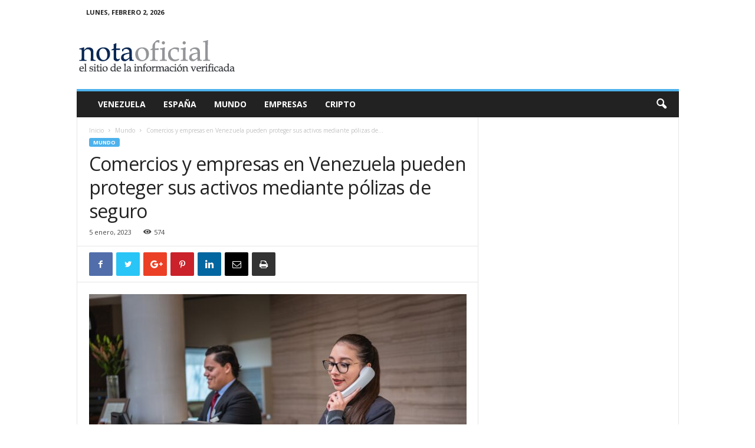

--- FILE ---
content_type: text/html; charset=UTF-8
request_url: https://www.notaoficial.com/s/2023/01/05/comercios-y-empresas-en-venezuela-pueden-proteger-sus-activos-mediante-polizas-de-seguro/
body_size: 15329
content:
<!doctype html >
<!--[if IE 8]>    <html class="ie8" lang="es"> <![endif]-->
<!--[if IE 9]>    <html class="ie9" lang="es"> <![endif]-->
<!--[if gt IE 8]><!--> <html lang="es"> <!--<![endif]-->
<head>
    <title>Raed Abib Habib - Comercios pueden proteger activos con pólizas</title>
    <meta charset="UTF-8" />
    <meta name="viewport" content="width=device-width, initial-scale=1.0">
    <link rel="pingback" href="https://www.notaoficial.com/s/xmlrpc.php" />
    <meta name='robots' content='index, follow, max-image-preview:large, max-snippet:-1, max-video-preview:-1' />
<meta property="og:image" content="https://www.notaoficial.com/s/wp-content/uploads/2023/01/segurosvenezuela-polizas-polizaempresa-sectorhotelero-hotelesvenezuela-hotels-empresasimportadoras.jpg" /><link rel="icon" type="image/png" href="https://www.notaoficial.com/s/wp-content/uploads/2018/07/icon152.png"><link rel="apple-touch-icon-precomposed" sizes="76x76" href="https://www.notaoficial.com/s/wp-content/uploads/2018/07/icon76.png"/><link rel="apple-touch-icon-precomposed" sizes="120x120" href="https://www.notaoficial.com/s/wp-content/uploads/2018/07/icon120.png"/><link rel="apple-touch-icon-precomposed" sizes="152x152" href="https://www.notaoficial.com/s/wp-content/uploads/2018/07/icon152.png"/><link rel="apple-touch-icon-precomposed" sizes="114x114" href="https://www.notaoficial.com/s/wp-content/uploads/2018/07/icon114.png"/><link rel="apple-touch-icon-precomposed" sizes="144x144" href="https://www.notaoficial.com/s/wp-content/uploads/2018/07/icon144.png"/>
	<!-- This site is optimized with the Yoast SEO plugin v20.12 - https://yoast.com/wordpress/plugins/seo/ -->
	<meta name="description" content="Raed Abib Habib - Los riegos más comunes que se presentan en industrias, empresas y comercios pueden ser cubiertos a través de opciones" />
	<link rel="canonical" href="https://www.notaoficial.com/s/2023/01/05/comercios-y-empresas-en-venezuela-pueden-proteger-sus-activos-mediante-polizas-de-seguro/" />
	<meta property="og:locale" content="es_ES" />
	<meta property="og:type" content="article" />
	<meta property="og:title" content="Raed Abib Habib - Comercios pueden proteger activos con pólizas" />
	<meta property="og:description" content="Raed Abib Habib - Los riegos más comunes que se presentan en industrias, empresas y comercios pueden ser cubiertos a través de opciones" />
	<meta property="og:url" content="https://www.notaoficial.com/s/2023/01/05/comercios-y-empresas-en-venezuela-pueden-proteger-sus-activos-mediante-polizas-de-seguro/" />
	<meta property="og:site_name" content="Nota Oficial" />
	<meta property="article:published_time" content="2023-01-06T02:56:49+00:00" />
	<meta property="og:image" content="https://www.notaoficial.com/s/wp-content/uploads/2023/01/segurosvenezuela-polizas-polizaempresa-sectorhotelero-hotelesvenezuela-hotels-empresasimportadoras.jpg" />
	<meta property="og:image:width" content="1280" />
	<meta property="og:image:height" content="854" />
	<meta property="og:image:type" content="image/jpeg" />
	<meta name="author" content="K" />
	<meta name="twitter:card" content="summary_large_image" />
	<meta name="twitter:label1" content="Escrito por" />
	<meta name="twitter:data1" content="K" />
	<meta name="twitter:label2" content="Tiempo de lectura" />
	<meta name="twitter:data2" content="3 minutos" />
	<script type="application/ld+json" class="yoast-schema-graph">{"@context":"https://schema.org","@graph":[{"@type":"WebPage","@id":"https://www.notaoficial.com/s/2023/01/05/comercios-y-empresas-en-venezuela-pueden-proteger-sus-activos-mediante-polizas-de-seguro/","url":"https://www.notaoficial.com/s/2023/01/05/comercios-y-empresas-en-venezuela-pueden-proteger-sus-activos-mediante-polizas-de-seguro/","name":"Raed Abib Habib - Comercios pueden proteger activos con pólizas","isPartOf":{"@id":"https://www.notaoficial.com/s/#website"},"primaryImageOfPage":{"@id":"https://www.notaoficial.com/s/2023/01/05/comercios-y-empresas-en-venezuela-pueden-proteger-sus-activos-mediante-polizas-de-seguro/#primaryimage"},"image":{"@id":"https://www.notaoficial.com/s/2023/01/05/comercios-y-empresas-en-venezuela-pueden-proteger-sus-activos-mediante-polizas-de-seguro/#primaryimage"},"thumbnailUrl":"https://www.notaoficial.com/s/wp-content/uploads/2023/01/segurosvenezuela-polizas-polizaempresa-sectorhotelero-hotelesvenezuela-hotels-empresasimportadoras.jpg","datePublished":"2023-01-06T02:56:49+00:00","dateModified":"2023-01-06T02:56:49+00:00","author":{"@id":"https://www.notaoficial.com/s/#/schema/person/50219970a24b3d559e23a169c57d3f79"},"description":"Raed Abib Habib - Los riegos más comunes que se presentan en industrias, empresas y comercios pueden ser cubiertos a través de opciones","breadcrumb":{"@id":"https://www.notaoficial.com/s/2023/01/05/comercios-y-empresas-en-venezuela-pueden-proteger-sus-activos-mediante-polizas-de-seguro/#breadcrumb"},"inLanguage":"es","potentialAction":[{"@type":"ReadAction","target":["https://www.notaoficial.com/s/2023/01/05/comercios-y-empresas-en-venezuela-pueden-proteger-sus-activos-mediante-polizas-de-seguro/"]}]},{"@type":"ImageObject","inLanguage":"es","@id":"https://www.notaoficial.com/s/2023/01/05/comercios-y-empresas-en-venezuela-pueden-proteger-sus-activos-mediante-polizas-de-seguro/#primaryimage","url":"https://www.notaoficial.com/s/wp-content/uploads/2023/01/segurosvenezuela-polizas-polizaempresa-sectorhotelero-hotelesvenezuela-hotels-empresasimportadoras.jpg","contentUrl":"https://www.notaoficial.com/s/wp-content/uploads/2023/01/segurosvenezuela-polizas-polizaempresa-sectorhotelero-hotelesvenezuela-hotels-empresasimportadoras.jpg","width":1280,"height":854,"caption":"Raed Abib Habib"},{"@type":"BreadcrumbList","@id":"https://www.notaoficial.com/s/2023/01/05/comercios-y-empresas-en-venezuela-pueden-proteger-sus-activos-mediante-polizas-de-seguro/#breadcrumb","itemListElement":[{"@type":"ListItem","position":1,"name":"Portada","item":"https://www.notaoficial.com/s/"},{"@type":"ListItem","position":2,"name":"Comercios y empresas en Venezuela pueden proteger sus activos mediante pólizas de seguro"}]},{"@type":"WebSite","@id":"https://www.notaoficial.com/s/#website","url":"https://www.notaoficial.com/s/","name":"Nota Oficial","description":"El sitio de la información verificada","potentialAction":[{"@type":"SearchAction","target":{"@type":"EntryPoint","urlTemplate":"https://www.notaoficial.com/s/?s={search_term_string}"},"query-input":"required name=search_term_string"}],"inLanguage":"es"},{"@type":"Person","@id":"https://www.notaoficial.com/s/#/schema/person/50219970a24b3d559e23a169c57d3f79","name":"K","image":{"@type":"ImageObject","inLanguage":"es","@id":"https://www.notaoficial.com/s/#/schema/person/image/","url":"https://secure.gravatar.com/avatar/af22b4d41638202ad417ab046951df55?s=96&d=mm&r=g","contentUrl":"https://secure.gravatar.com/avatar/af22b4d41638202ad417ab046951df55?s=96&d=mm&r=g","caption":"K"},"url":"https://www.notaoficial.com/s/author/kalina/"}]}</script>
	<!-- / Yoast SEO plugin. -->


<link rel="amphtml" href="https://www.notaoficial.com/s/2023/01/05/comercios-y-empresas-en-venezuela-pueden-proteger-sus-activos-mediante-polizas-de-seguro/amp/" /><meta name="generator" content="AMP for WP 1.0.87"/><link rel='dns-prefetch' href='//www.googletagmanager.com' />
<link rel='dns-prefetch' href='//fonts.googleapis.com' />
<link rel="alternate" type="application/rss+xml" title="Nota Oficial &raquo; Feed" href="https://www.notaoficial.com/s/feed/" />
<link rel="alternate" type="application/rss+xml" title="Nota Oficial &raquo; Feed de los comentarios" href="https://www.notaoficial.com/s/comments/feed/" />
<link rel="alternate" type="application/rss+xml" title="Nota Oficial &raquo; Comentario Comercios y empresas en Venezuela pueden proteger sus activos mediante pólizas de seguro del feed" href="https://www.notaoficial.com/s/2023/01/05/comercios-y-empresas-en-venezuela-pueden-proteger-sus-activos-mediante-polizas-de-seguro/feed/" />
<script type="text/javascript">
window._wpemojiSettings = {"baseUrl":"https:\/\/s.w.org\/images\/core\/emoji\/14.0.0\/72x72\/","ext":".png","svgUrl":"https:\/\/s.w.org\/images\/core\/emoji\/14.0.0\/svg\/","svgExt":".svg","source":{"concatemoji":"https:\/\/www.notaoficial.com\/s\/wp-includes\/js\/wp-emoji-release.min.js?ver=6.2.8"}};
/*! This file is auto-generated */
!function(e,a,t){var n,r,o,i=a.createElement("canvas"),p=i.getContext&&i.getContext("2d");function s(e,t){p.clearRect(0,0,i.width,i.height),p.fillText(e,0,0);e=i.toDataURL();return p.clearRect(0,0,i.width,i.height),p.fillText(t,0,0),e===i.toDataURL()}function c(e){var t=a.createElement("script");t.src=e,t.defer=t.type="text/javascript",a.getElementsByTagName("head")[0].appendChild(t)}for(o=Array("flag","emoji"),t.supports={everything:!0,everythingExceptFlag:!0},r=0;r<o.length;r++)t.supports[o[r]]=function(e){if(p&&p.fillText)switch(p.textBaseline="top",p.font="600 32px Arial",e){case"flag":return s("\ud83c\udff3\ufe0f\u200d\u26a7\ufe0f","\ud83c\udff3\ufe0f\u200b\u26a7\ufe0f")?!1:!s("\ud83c\uddfa\ud83c\uddf3","\ud83c\uddfa\u200b\ud83c\uddf3")&&!s("\ud83c\udff4\udb40\udc67\udb40\udc62\udb40\udc65\udb40\udc6e\udb40\udc67\udb40\udc7f","\ud83c\udff4\u200b\udb40\udc67\u200b\udb40\udc62\u200b\udb40\udc65\u200b\udb40\udc6e\u200b\udb40\udc67\u200b\udb40\udc7f");case"emoji":return!s("\ud83e\udef1\ud83c\udffb\u200d\ud83e\udef2\ud83c\udfff","\ud83e\udef1\ud83c\udffb\u200b\ud83e\udef2\ud83c\udfff")}return!1}(o[r]),t.supports.everything=t.supports.everything&&t.supports[o[r]],"flag"!==o[r]&&(t.supports.everythingExceptFlag=t.supports.everythingExceptFlag&&t.supports[o[r]]);t.supports.everythingExceptFlag=t.supports.everythingExceptFlag&&!t.supports.flag,t.DOMReady=!1,t.readyCallback=function(){t.DOMReady=!0},t.supports.everything||(n=function(){t.readyCallback()},a.addEventListener?(a.addEventListener("DOMContentLoaded",n,!1),e.addEventListener("load",n,!1)):(e.attachEvent("onload",n),a.attachEvent("onreadystatechange",function(){"complete"===a.readyState&&t.readyCallback()})),(e=t.source||{}).concatemoji?c(e.concatemoji):e.wpemoji&&e.twemoji&&(c(e.twemoji),c(e.wpemoji)))}(window,document,window._wpemojiSettings);
</script>
<style type="text/css">
img.wp-smiley,
img.emoji {
	display: inline !important;
	border: none !important;
	box-shadow: none !important;
	height: 1em !important;
	width: 1em !important;
	margin: 0 0.07em !important;
	vertical-align: -0.1em !important;
	background: none !important;
	padding: 0 !important;
}
</style>
	<link rel='stylesheet' id='rs-plugin-settings-css' href='https://www.notaoficial.com/s/wp-content/plugins/revslider/public/assets/css/settings.css?ver=5.4.7.3' type='text/css' media='all' />
<style id='rs-plugin-settings-inline-css' type='text/css'>
#rs-demo-id {}
</style>
<link rel='stylesheet' id='w8_shortcode_styles-css' href='https://www.notaoficial.com/s/wp-content/plugins/w8-shortcodes/includes/css/w8_shortcodes_styles.css?ver=6.2.8' type='text/css' media='all' />
<link rel='stylesheet' id='wpt-twitter-feed-css' href='https://www.notaoficial.com/s/wp-content/plugins/wp-to-twitter/css/twitter-feed.css?ver=6.2.8' type='text/css' media='all' />
<link rel='stylesheet' id='google-fonts-style-css' href='https://fonts.googleapis.com/css?family=Open+Sans%3A300%2C400%2C600%2C700%7CRoboto+Condensed%3A300%2C300italic%2C400%2C400italic%2C700%2C700italic&#038;ver=4.4' type='text/css' media='all' />
<link rel='stylesheet' id='td-theme-css' href='https://www.notaoficial.com/s/wp-content/themes/Newsmag/style.css?ver=4.4' type='text/css' media='all' />
<script type='text/javascript' src='https://www.notaoficial.com/s/wp-includes/js/jquery/jquery.min.js?ver=3.6.4' id='jquery-core-js'></script>
<script type='text/javascript' src='https://www.notaoficial.com/s/wp-includes/js/jquery/jquery-migrate.min.js?ver=3.4.0' id='jquery-migrate-js'></script>
<script type='text/javascript' src='https://www.notaoficial.com/s/wp-content/plugins/revslider/public/assets/js/jquery.themepunch.tools.min.js?ver=5.4.7.3' id='tp-tools-js'></script>
<script type='text/javascript' src='https://www.notaoficial.com/s/wp-content/plugins/revslider/public/assets/js/jquery.themepunch.revolution.min.js?ver=5.4.7.3' id='revmin-js'></script>

<!-- Fragmento de código de Google Analytics añadido por Site Kit -->
<script type='text/javascript' src='https://www.googletagmanager.com/gtag/js?id=GT-TWD784J' id='google_gtagjs-js' async></script>
<script type='text/javascript' id='google_gtagjs-js-after'>
window.dataLayer = window.dataLayer || [];function gtag(){dataLayer.push(arguments);}
gtag('set', 'linker', {"domains":["www.notaoficial.com"]} );
gtag("js", new Date());
gtag("set", "developer_id.dZTNiMT", true);
gtag("config", "GT-TWD784J");
</script>

<!-- Final del fragmento de código de Google Analytics añadido por Site Kit -->
<link rel="https://api.w.org/" href="https://www.notaoficial.com/s/wp-json/" /><link rel="alternate" type="application/json" href="https://www.notaoficial.com/s/wp-json/wp/v2/posts/14648" /><link rel="EditURI" type="application/rsd+xml" title="RSD" href="https://www.notaoficial.com/s/xmlrpc.php?rsd" />
<link rel="wlwmanifest" type="application/wlwmanifest+xml" href="https://www.notaoficial.com/s/wp-includes/wlwmanifest.xml" />
<meta name="generator" content="WordPress 6.2.8" />
<link rel='shortlink' href='https://www.notaoficial.com/s/?p=14648' />
<link rel="alternate" type="application/json+oembed" href="https://www.notaoficial.com/s/wp-json/oembed/1.0/embed?url=https%3A%2F%2Fwww.notaoficial.com%2Fs%2F2023%2F01%2F05%2Fcomercios-y-empresas-en-venezuela-pueden-proteger-sus-activos-mediante-polizas-de-seguro%2F" />
<link rel="alternate" type="text/xml+oembed" href="https://www.notaoficial.com/s/wp-json/oembed/1.0/embed?url=https%3A%2F%2Fwww.notaoficial.com%2Fs%2F2023%2F01%2F05%2Fcomercios-y-empresas-en-venezuela-pueden-proteger-sus-activos-mediante-polizas-de-seguro%2F&#038;format=xml" />
<meta name="generator" content="Site Kit by Google 1.104.0" /><!--[if lt IE 9]><script src="https://cdnjs.cloudflare.com/ajax/libs/html5shiv/3.7.3/html5shiv.js"></script><![endif]-->
    <meta name="google-site-verification" content="EwwZdIgdkeebMN9rnF0N2xtvUauhNkgELYE3fdvF4I0"><meta name="generator" content="Powered by Slider Revolution 5.4.7.3 - responsive, Mobile-Friendly Slider Plugin for WordPress with comfortable drag and drop interface." />

<!-- JS generated by theme -->

<script>
    
    

	    var tdBlocksArray = []; //here we store all the items for the current page

	    //td_block class - each ajax block uses a object of this class for requests
	    function tdBlock() {
		    this.id = '';
		    this.block_type = 1; //block type id (1-234 etc)
		    this.atts = '';
		    this.td_column_number = '';
		    this.td_current_page = 1; //
		    this.post_count = 0; //from wp
		    this.found_posts = 0; //from wp
		    this.max_num_pages = 0; //from wp
		    this.td_filter_value = ''; //current live filter value
		    this.is_ajax_running = false;
		    this.td_user_action = ''; // load more or infinite loader (used by the animation)
		    this.header_color = '';
		    this.ajax_pagination_infinite_stop = ''; //show load more at page x
	    }


        // td_js_generator - mini detector
        (function(){
            var htmlTag = document.getElementsByTagName("html")[0];

	        if ( navigator.userAgent.indexOf("MSIE 10.0") > -1 ) {
                htmlTag.className += ' ie10';
            }

            if ( !!navigator.userAgent.match(/Trident.*rv\:11\./) ) {
                htmlTag.className += ' ie11';
            }

	        if ( navigator.userAgent.indexOf("Edge") > -1 ) {
                htmlTag.className += ' ieEdge';
            }

            if ( /(iPad|iPhone|iPod)/g.test(navigator.userAgent) ) {
                htmlTag.className += ' td-md-is-ios';
            }

            var user_agent = navigator.userAgent.toLowerCase();
            if ( user_agent.indexOf("android") > -1 ) {
                htmlTag.className += ' td-md-is-android';
            }

            if ( -1 !== navigator.userAgent.indexOf('Mac OS X')  ) {
                htmlTag.className += ' td-md-is-os-x';
            }

            if ( /chrom(e|ium)/.test(navigator.userAgent.toLowerCase()) ) {
               htmlTag.className += ' td-md-is-chrome';
            }

            if ( -1 !== navigator.userAgent.indexOf('Firefox') ) {
                htmlTag.className += ' td-md-is-firefox';
            }

            if ( -1 !== navigator.userAgent.indexOf('Safari') && -1 === navigator.userAgent.indexOf('Chrome') ) {
                htmlTag.className += ' td-md-is-safari';
            }

            if( -1 !== navigator.userAgent.indexOf('IEMobile') ){
                htmlTag.className += ' td-md-is-iemobile';
            }

        })();




        var tdLocalCache = {};

        ( function () {
            "use strict";

            tdLocalCache = {
                data: {},
                remove: function (resource_id) {
                    delete tdLocalCache.data[resource_id];
                },
                exist: function (resource_id) {
                    return tdLocalCache.data.hasOwnProperty(resource_id) && tdLocalCache.data[resource_id] !== null;
                },
                get: function (resource_id) {
                    return tdLocalCache.data[resource_id];
                },
                set: function (resource_id, cachedData) {
                    tdLocalCache.remove(resource_id);
                    tdLocalCache.data[resource_id] = cachedData;
                }
            };
        })();

    
    
var td_viewport_interval_list=[{"limitBottom":767,"sidebarWidth":251},{"limitBottom":1023,"sidebarWidth":339}];
var td_animation_stack_effect="type0";
var tds_animation_stack=true;
var td_animation_stack_specific_selectors=".entry-thumb, img";
var td_animation_stack_general_selectors=".td-animation-stack img, .post img";
var td_ajax_url="https:\/\/www.notaoficial.com\/s\/wp-admin\/admin-ajax.php?td_theme_name=Newsmag&v=4.4";
var td_get_template_directory_uri="https:\/\/www.notaoficial.com\/s\/wp-content\/themes\/Newsmag";
var tds_snap_menu="";
var tds_logo_on_sticky="";
var tds_header_style="";
var td_please_wait="Por favor espera...";
var td_email_user_pass_incorrect="Usuario o contrase\u00f1a incorrecta!";
var td_email_user_incorrect="Correo electr\u00f3nico o nombre de usuario incorrecto!";
var td_email_incorrect="Correo electr\u00f3nico incorrecto!";
var tds_more_articles_on_post_enable="";
var tds_more_articles_on_post_time_to_wait="";
var tds_more_articles_on_post_pages_distance_from_top=0;
var tds_theme_color_site_wide="#4db2ec";
var tds_smart_sidebar="";
var tdThemeName="Newsmag";
var td_magnific_popup_translation_tPrev="Anterior (tecla de flecha izquierda)";
var td_magnific_popup_translation_tNext="Siguiente (tecla de flecha derecha)";
var td_magnific_popup_translation_tCounter="%curr% de %total%";
var td_magnific_popup_translation_ajax_tError="El contenido de %url% no pudo cargarse.";
var td_magnific_popup_translation_image_tError="La imagen #%curr% no pudo cargarse.";
var tdDateNamesI18n={"month_names":["enero","febrero","marzo","abril","mayo","junio","julio","agosto","septiembre","octubre","noviembre","diciembre"],"month_names_short":["Ene","Feb","Mar","Abr","May","Jun","Jul","Ago","Sep","Oct","Nov","Dic"],"day_names":["domingo","lunes","martes","mi\u00e9rcoles","jueves","viernes","s\u00e1bado"],"day_names_short":["Dom","Lun","Mar","Mi\u00e9","Jue","Vie","S\u00e1b"]};
var td_ad_background_click_link="";
var td_ad_background_click_target="";
</script>

<!-- Global site tag (gtag.js) - Google Analytics -->
<script async src="https://www.googletagmanager.com/gtag/js?id=UA-25676346-2"></script>
<script>
  window.dataLayer = window.dataLayer || [];
  function gtag(){dataLayer.push(arguments);}
  gtag('js', new Date());

  gtag('config', 'UA-25676346-2');
</script>
<script async src="https://pagead2.googlesyndication.com/pagead/js/adsbygoogle.js?client=ca-pub-4489099855718177"
     crossorigin="anonymous"></script><script type="application/ld+json">
                        {
                            "@context": "http://schema.org",
                            "@type": "BreadcrumbList",
                            "itemListElement": [{
                            "@type": "ListItem",
                            "position": 1,
                                "item": {
                                "@type": "WebSite",
                                "@id": "https://www.notaoficial.com/s/",
                                "name": "Inicio"                                               
                            }
                        },{
                            "@type": "ListItem",
                            "position": 2,
                                "item": {
                                "@type": "WebPage",
                                "@id": "https://www.notaoficial.com/s/category/mundo/",
                                "name": "Mundo"
                            }
                        },{
                            "@type": "ListItem",
                            "position": 3,
                                "item": {
                                "@type": "WebPage",
                                "@id": "https://www.notaoficial.com/s/2023/01/05/comercios-y-empresas-en-venezuela-pueden-proteger-sus-activos-mediante-polizas-de-seguro/",
                                "name": "Comercios y empresas en Venezuela pueden proteger sus activos mediante pólizas de..."                                
                            }
                        }    ]
                        }
                       </script><script type="text/javascript">function setREVStartSize(e){									
						try{ e.c=jQuery(e.c);var i=jQuery(window).width(),t=9999,r=0,n=0,l=0,f=0,s=0,h=0;
							if(e.responsiveLevels&&(jQuery.each(e.responsiveLevels,function(e,f){f>i&&(t=r=f,l=e),i>f&&f>r&&(r=f,n=e)}),t>r&&(l=n)),f=e.gridheight[l]||e.gridheight[0]||e.gridheight,s=e.gridwidth[l]||e.gridwidth[0]||e.gridwidth,h=i/s,h=h>1?1:h,f=Math.round(h*f),"fullscreen"==e.sliderLayout){var u=(e.c.width(),jQuery(window).height());if(void 0!=e.fullScreenOffsetContainer){var c=e.fullScreenOffsetContainer.split(",");if (c) jQuery.each(c,function(e,i){u=jQuery(i).length>0?u-jQuery(i).outerHeight(!0):u}),e.fullScreenOffset.split("%").length>1&&void 0!=e.fullScreenOffset&&e.fullScreenOffset.length>0?u-=jQuery(window).height()*parseInt(e.fullScreenOffset,0)/100:void 0!=e.fullScreenOffset&&e.fullScreenOffset.length>0&&(u-=parseInt(e.fullScreenOffset,0))}f=u}else void 0!=e.minHeight&&f<e.minHeight&&(f=e.minHeight);e.c.closest(".rev_slider_wrapper").css({height:f})					
						}catch(d){console.log("Failure at Presize of Slider:"+d)}						
					};</script>
</head>

<body data-rsssl=1 class="post-template-default single single-post postid-14648 single-format-standard comercios-y-empresas-en-venezuela-pueden-proteger-sus-activos-mediante-polizas-de-seguro global-block-template-1 td-animation-stack-type0 td-full-layout" itemscope="itemscope" itemtype="https://schema.org/WebPage">

        <div class="td-scroll-up"><i class="td-icon-menu-up"></i></div>

    <div class="td-menu-background"></div>
<div id="td-mobile-nav">
    <div class="td-mobile-container">
        <!-- mobile menu top section -->
        <div class="td-menu-socials-wrap">
            <!-- socials -->
            <div class="td-menu-socials">
                            </div>
            <!-- close button -->
            <div class="td-mobile-close">
                <a href="#"><i class="td-icon-close-mobile"></i></a>
            </div>
        </div>

        <!-- login section -->
        
        <!-- menu section -->
        <div class="td-mobile-content">
            <div class="menu-principal-container"><ul id="menu-principal" class="td-mobile-main-menu"><li id="menu-item-30" class="menu-item menu-item-type-taxonomy menu-item-object-category menu-item-first menu-item-30"><a href="https://www.notaoficial.com/s/category/venezuela/">Venezuela</a></li>
<li id="menu-item-9633" class="menu-item menu-item-type-taxonomy menu-item-object-category menu-item-9633"><a href="https://www.notaoficial.com/s/category/espana/">España</a></li>
<li id="menu-item-9635" class="menu-item menu-item-type-taxonomy menu-item-object-category current-post-ancestor current-menu-parent current-post-parent menu-item-9635"><a href="https://www.notaoficial.com/s/category/mundo/">Mundo</a></li>
<li id="menu-item-9636" class="menu-item menu-item-type-taxonomy menu-item-object-category menu-item-9636"><a href="https://www.notaoficial.com/s/category/venezuela/institucional/empresas/">Empresas</a></li>
<li id="menu-item-9634" class="menu-item menu-item-type-taxonomy menu-item-object-category menu-item-9634"><a href="https://www.notaoficial.com/s/category/cripto/">Cripto</a></li>
</ul></div>        </div>
    </div>

    <!-- register/login section -->
    </div>    <div class="td-search-background"></div>
<div class="td-search-wrap-mob">
	<div class="td-drop-down-search" aria-labelledby="td-header-search-button">
		<form method="get" class="td-search-form" action="https://www.notaoficial.com/s/">
			<!-- close button -->
			<div class="td-search-close">
				<a href="#"><i class="td-icon-close-mobile"></i></a>
			</div>
			<div role="search" class="td-search-input">
				<span>Buscar</span>
				<input id="td-header-search-mob" type="text" value="" name="s" autocomplete="off" />
			</div>
		</form>
		<div id="td-aj-search-mob"></div>
	</div>
</div>

    <div id="td-outer-wrap">
    
        <div class="td-outer-container">
        
            <!--
Header style 1
-->

<div class="td-header-container td-header-wrap td-header-style-1">
    <div class="td-header-row td-header-top-menu">
        
    <div class="td-top-bar-container top-bar-style-1">
        <div class="td-header-sp-top-menu">

            <div class="td_data_time">
            <div >

                lunes, febrero 2, 2026
            </div>
        </div>
    </div>            </div>

<!-- LOGIN MODAL -->
    </div>

    <div class="td-header-row td-header-header">
        <div class="td-header-sp-logo">
                        <a class="td-main-logo" href="https://www.notaoficial.com/s/">
                <img src="https://www.notaoficial.com/s/wp-content/uploads/2018/07/logo-1.png" alt="Nota Oficial" title="Nota Oficial"/>
                <span class="td-visual-hidden">Nota Oficial</span>
            </a>
                </div>
        <div class="td-header-sp-rec">
            
<div class="td-header-ad-wrap  td-ad">
    

</div>        </div>
    </div>

    <div class="td-header-menu-wrap">
        <div class="td-header-row td-header-border td-header-main-menu">
            <div id="td-header-menu" role="navigation">
    <div id="td-top-mobile-toggle"><a href="#"><i class="td-icon-font td-icon-mobile"></i></a></div>
    <div class="td-main-menu-logo td-logo-in-header">
        		<a class="td-mobile-logo td-sticky-disable" href="https://www.notaoficial.com/s/">
			<img src="https://www.notaoficial.com/s/wp-content/uploads/2018/07/logo-1.png" alt="Nota Oficial" title="Nota Oficial"/>
		</a>
				<a class="td-header-logo td-sticky-disable" href="https://www.notaoficial.com/s/">
			<img src="https://www.notaoficial.com/s/wp-content/uploads/2018/07/logo-1.png" alt="Nota Oficial" title="Nota Oficial"/>
		</a>
		    </div>
    <div class="menu-principal-container"><ul id="menu-principal-1" class="sf-menu"><li class="menu-item menu-item-type-taxonomy menu-item-object-category menu-item-first td-menu-item td-normal-menu menu-item-30"><a href="https://www.notaoficial.com/s/category/venezuela/">Venezuela</a></li>
<li class="menu-item menu-item-type-taxonomy menu-item-object-category td-menu-item td-normal-menu menu-item-9633"><a href="https://www.notaoficial.com/s/category/espana/">España</a></li>
<li class="menu-item menu-item-type-taxonomy menu-item-object-category current-post-ancestor current-menu-parent current-post-parent td-menu-item td-normal-menu menu-item-9635"><a href="https://www.notaoficial.com/s/category/mundo/">Mundo</a></li>
<li class="menu-item menu-item-type-taxonomy menu-item-object-category td-menu-item td-normal-menu menu-item-9636"><a href="https://www.notaoficial.com/s/category/venezuela/institucional/empresas/">Empresas</a></li>
<li class="menu-item menu-item-type-taxonomy menu-item-object-category td-menu-item td-normal-menu menu-item-9634"><a href="https://www.notaoficial.com/s/category/cripto/">Cripto</a></li>
</ul></div></div>

<div class="td-search-wrapper">
    <div id="td-top-search">
        <!-- Search -->
        <div class="header-search-wrap">
            <div class="dropdown header-search">
                <a id="td-header-search-button" href="#" role="button" class="dropdown-toggle " data-toggle="dropdown"><i class="td-icon-search"></i></a>
                <a id="td-header-search-button-mob" href="#" role="button" class="dropdown-toggle " data-toggle="dropdown"><i class="td-icon-search"></i></a>
            </div>
        </div>
    </div>
</div>

<div class="header-search-wrap">
	<div class="dropdown header-search">
		<div class="td-drop-down-search" aria-labelledby="td-header-search-button">
			<form method="get" class="td-search-form" action="https://www.notaoficial.com/s/">
				<div role="search" class="td-head-form-search-wrap">
					<input class="needsclick" id="td-header-search" type="text" value="" name="s" autocomplete="off" /><input class="wpb_button wpb_btn-inverse btn" type="submit" id="td-header-search-top" value="Buscar" />
				</div>
			</form>
			<div id="td-aj-search"></div>
		</div>
	</div>
</div>        </div>
    </div>
</div>
    <div class="td-container td-post-template-default">
        <div class="td-container-border">
            <div class="td-pb-row">
                                            <div class="td-pb-span8 td-main-content" role="main">
                                <div class="td-ss-main-content">
                                    

    <article id="post-14648" class="post-14648 post type-post status-publish format-standard has-post-thumbnail hentry category-mundo tag-raed-abib-habib tag-seguros-venezuela" itemscope itemtype="https://schema.org/Article">
        <div class="td-post-header td-pb-padding-side">
            <div class="entry-crumbs"><span><a title="" class="entry-crumb" href="https://www.notaoficial.com/s/">Inicio</a></span> <i class="td-icon-right td-bread-sep"></i> <span><a title="Ver todas las publicaciones en Mundo" class="entry-crumb" href="https://www.notaoficial.com/s/category/mundo/">Mundo</a></span> <i class="td-icon-right td-bread-sep td-bred-no-url-last"></i> <span class="td-bred-no-url-last">Comercios y empresas en Venezuela pueden proteger sus activos mediante pólizas de...</span></div>
            <ul class="td-category"><li class="entry-category"><a  href="https://www.notaoficial.com/s/category/mundo/">Mundo</a></li></ul>
            <header>
                <h1 class="entry-title">Comercios y empresas en Venezuela pueden proteger sus activos mediante pólizas de seguro</h1>

                

                <div class="meta-info">

                                        <span class="td-post-date td-post-date-no-dot"><time class="entry-date updated td-module-date" datetime="2023-01-05T22:56:49+00:00" >5 enero, 2023</time></span>                    <div class="td-post-views"><i class="td-icon-views"></i><span class="td-nr-views-14648">574</span></div>                                    </div>
            </header>


        </div>

        <div class="td-post-sharing-top td-pb-padding-side"><div id="td_uid_2_69808da2037b1" class="td-post-sharing td-ps-bg td-ps-notext td-post-sharing-style1 "><div class="td-post-sharing-visible"><a class="td-social-sharing-button td-social-sharing-button-js td-social-network td-social-facebook" href="https://www.facebook.com/sharer.php?u=https%3A%2F%2Fwww.notaoficial.com%2Fs%2F2023%2F01%2F05%2Fcomercios-y-empresas-en-venezuela-pueden-proteger-sus-activos-mediante-polizas-de-seguro%2F">
                                        <div class="td-social-but-icon"><i class="td-icon-facebook"></i></div>
                                        <div class="td-social-but-text">Facebook</div>
                                    </a><a class="td-social-sharing-button td-social-sharing-button-js td-social-network td-social-twitter" href="https://twitter.com/intent/tweet?text=Comercios+y+empresas+en+Venezuela+pueden+proteger+sus+activos+mediante+p%C3%B3lizas+de+seguro&url=https%3A%2F%2Fwww.notaoficial.com%2Fs%2F2023%2F01%2F05%2Fcomercios-y-empresas-en-venezuela-pueden-proteger-sus-activos-mediante-polizas-de-seguro%2F&via=notaoficialcom">
                                        <div class="td-social-but-icon"><i class="td-icon-twitter"></i></div>
                                        <div class="td-social-but-text">Twitter</div>
                                    </a><a class="td-social-sharing-button td-social-sharing-button-js td-social-network td-social-googleplus" href="https://plus.google.com/share?url=https://www.notaoficial.com/s/2023/01/05/comercios-y-empresas-en-venezuela-pueden-proteger-sus-activos-mediante-polizas-de-seguro/">
                                        <div class="td-social-but-icon"><i class="td-icon-googleplus"></i></div>
                                        <div class="td-social-but-text">Google+</div>
                                    </a><a class="td-social-sharing-button td-social-sharing-button-js td-social-network td-social-pinterest" href="https://pinterest.com/pin/create/button/?url=https://www.notaoficial.com/s/2023/01/05/comercios-y-empresas-en-venezuela-pueden-proteger-sus-activos-mediante-polizas-de-seguro/&amp;media=https://www.notaoficial.com/s/wp-content/uploads/2023/01/segurosvenezuela-polizas-polizaempresa-sectorhotelero-hotelesvenezuela-hotels-empresasimportadoras.jpg&description=Raed Abib Habib - Los riegos más comunes que se presentan en industrias, empresas y comercios pueden ser cubiertos a través de opciones">
                                        <div class="td-social-but-icon"><i class="td-icon-pinterest"></i></div>
                                        <div class="td-social-but-text">Pinterest</div>
                                    </a><a class="td-social-sharing-button td-social-sharing-button-js td-social-network td-social-whatsapp" href="whatsapp://send?text=Comercios y empresas en Venezuela pueden proteger sus activos mediante pólizas de seguro %0A%0A https://www.notaoficial.com/s/2023/01/05/comercios-y-empresas-en-venezuela-pueden-proteger-sus-activos-mediante-polizas-de-seguro/">
                                        <div class="td-social-but-icon"><i class="td-icon-whatsapp"></i></div>
                                        <div class="td-social-but-text">WhatsApp</div>
                                    </a><a class="td-social-sharing-button td-social-sharing-button-js td-social-network td-social-linkedin" href="https://www.linkedin.com/shareArticle?mini=true&url=https://www.notaoficial.com/s/2023/01/05/comercios-y-empresas-en-venezuela-pueden-proteger-sus-activos-mediante-polizas-de-seguro/&title=Comercios y empresas en Venezuela pueden proteger sus activos mediante pólizas de seguro">
                                        <div class="td-social-but-icon"><i class="td-icon-linkedin"></i></div>
                                        <div class="td-social-but-text">Linkedin</div>
                                    </a><a class="td-social-sharing-button td-social-sharing-button-js td-social-network td-social-mail" href="/cdn-cgi/l/email-protection#[base64]">
                                        <div class="td-social-but-icon"><i class="td-icon-mail"></i></div>
                                        <div class="td-social-but-text">Email</div>
                                    </a><a class="td-social-sharing-button td-social-sharing-button-js td-social-network td-social-print" href="#">
                                        <div class="td-social-but-icon"><i class="td-icon-print"></i></div>
                                        <div class="td-social-but-text">Print</div>
                                    </a></div><div class="td-social-sharing-hidden"><ul class="td-pulldown-filter-list"></ul><a class="td-social-sharing-button td-social-handler td-social-expand-tabs" href="#" data-block-uid="td_uid_2_69808da2037b1">
                                    <div class="td-social-but-icon"><i class="td-icon-plus td-social-expand-tabs-icon"></i></div>
                                </a></div></div></div>

        <div class="td-post-content td-pb-padding-side">

        <div class="td-post-featured-image"><a href="https://www.notaoficial.com/s/wp-content/uploads/2023/01/segurosvenezuela-polizas-polizaempresa-sectorhotelero-hotelesvenezuela-hotels-empresasimportadoras.jpg" data-caption=""><img width="640" height="427" class="entry-thumb td-modal-image" src="https://www.notaoficial.com/s/wp-content/uploads/2023/01/segurosvenezuela-polizas-polizaempresa-sectorhotelero-hotelesvenezuela-hotels-empresasimportadoras-640x427.jpg" srcset="https://www.notaoficial.com/s/wp-content/uploads/2023/01/segurosvenezuela-polizas-polizaempresa-sectorhotelero-hotelesvenezuela-hotels-empresasimportadoras-640x427.jpg 640w, https://www.notaoficial.com/s/wp-content/uploads/2023/01/segurosvenezuela-polizas-polizaempresa-sectorhotelero-hotelesvenezuela-hotels-empresasimportadoras-300x200.jpg 300w, https://www.notaoficial.com/s/wp-content/uploads/2023/01/segurosvenezuela-polizas-polizaempresa-sectorhotelero-hotelesvenezuela-hotels-empresasimportadoras-1024x683.jpg 1024w, https://www.notaoficial.com/s/wp-content/uploads/2023/01/segurosvenezuela-polizas-polizaempresa-sectorhotelero-hotelesvenezuela-hotels-empresasimportadoras-768x512.jpg 768w, https://www.notaoficial.com/s/wp-content/uploads/2023/01/segurosvenezuela-polizas-polizaempresa-sectorhotelero-hotelesvenezuela-hotels-empresasimportadoras-630x420.jpg 630w, https://www.notaoficial.com/s/wp-content/uploads/2023/01/segurosvenezuela-polizas-polizaempresa-sectorhotelero-hotelesvenezuela-hotels-empresasimportadoras-681x454.jpg 681w, https://www.notaoficial.com/s/wp-content/uploads/2023/01/segurosvenezuela-polizas-polizaempresa-sectorhotelero-hotelesvenezuela-hotels-empresasimportadoras-50x33.jpg 50w, https://www.notaoficial.com/s/wp-content/uploads/2023/01/segurosvenezuela-polizas-polizaempresa-sectorhotelero-hotelesvenezuela-hotels-empresasimportadoras.jpg 1280w" sizes="(max-width: 640px) 100vw, 640px" alt="Raed Abib Habib" title="Raed Abib Habib"/></a></div>
        <p>Por Raed Abib Habib</p>
<p>Desde grandes empresas de transformación de materia prima, industrias químicas, metalúrgicas, siderúrgicas y de alimentación, pasando por la industria hotelera, manufacturera, alimenticias, importadoras, exportadoras, centros comerciales, clínicas y hasta distribuidoras de mercancías en general y almacenadoras de inventario pueden proteger sus inversiones mediante la adquisición de pólizas de Todo Riesgo Industrial existentes en el país.</p>
<p>Al respecto el Gerente de <strong>Ramos Patrimoniales</strong> de <a href="http://www.segurosvenezuela.com" data-saferedirecturl="https://www.google.com/url?q=http://www.segurosvenezuela.com&amp;source=gmail&amp;ust=1673060086783000&amp;usg=AOvVaw2FNRlm8IMC7KZM5xLL676c">Seguros Venezuela</a>, David Carrero, explica que la póliza <strong>Todo Riesgo Industrial </strong>(TRI) de la compañía de la cual forma parte, sirve para amparar diversos riesgos de pérdida y/o daño físico o material, que puedan afectar la operatividad de unafábrica, industria o comercio. Además, en caso de que sea contratada y realizado un pago de prima adicional, la póliza puede contemplar la cobertura de <strong>Lucro Cesante</strong>, la cual ampara adicionalmente las pérdidas económicas (beneficio o utilidad esperada), por un riesgo cubierto en la póliza de TRI.</p>
<p>Carrero explica que la particularidad de esta póliza es que en un mismo producto se ofrecen las coberturas que se adaptan a las necesidades de cada cliente y se confecciona como un traje a la medida para las personas jurídicas que desarrollan actividades industriales o comerciales.</p>
<p>“Ante un evento imprevisto, repentino y por causas accidentales internas o externas, este seguro <strong>Todo Riesgo Industrial</strong> protege los bienes inmuebles (edificaciones, mejoras y bienhechurías), los muebles (incluidos maquinarias y equipos industriales), instalaciones, suministros, mobiliarios y hasta daños internos de equipos electrónicos fijoso rotura de maquinarias, con excepción de los riesgos excluidos en el condicionado de la póliza.</p>
<p><strong>Riesgos que cubre esta póliza</strong></p>
<p>Según explica el ejecutivo de Seguros Venezuela, se trata de un seguro integral que cubre las pérdidas y/o daños materiales que, por causa accidental, imprevistas, repentinas y no excluidas específicamente, sufran los bienes asegurados, mientras se encuentren en los predios descritos en el Cuadro Póliza Recibo y que sean a consecuencia de un <strong>incendio</strong>, <strong>robo</strong>, <strong>asalto</strong> y <strong>atraco,</strong> entre otros riesgos materializados.</p>
<p>“Cualquiera de esas causas de siniestro puede producir un fuerte impacto económico y emocional, además de la paralización y hasta el cierre definitivo de una empresa que no esté asegurada”, comenta Carrero, al tiempo que explica que la póliza <strong>Todo Riesgo Industrial </strong>garantiza la indemnización por las pérdidas o daños sufridos a los bienes asegurados, hasta por la suma asegurada indicada como límite en el cuadro-recibo de la póliza (suele ser de amplia asegurabilidad) y sujeto a los términos, condiciones y exclusiones contemplados en el contrato.</p>
<p><strong>Asesoría para optimizar recursos</strong></p>
<p>Según comenta el Gerente de <strong>Ramos Patrimoniales</strong>, Seguros Venezuela realiza un análisis de los riesgos específicos según la actividad del cliente para identificar las vulnerabilidades presentes y latentes de la empresa solicitante. Luego se propone la póliza <strong>Todo Riesgo Industrial</strong>con las coberturas que mejor se adaptan a las necesidades del cliente, con menor costo y condiciones ventajosas dado que se hace de manera global.</p>
<p>Si deseas más información sobre la póliza <strong>Todo Riesgo Industrial</strong>, contacta a tu Asesor de Seguros de confianza o llama al 0501-7846367, seleccionando luego el número 6 referente a información de <strong>Patrimoniales</strong> o escribe a <a href="/cdn-cgi/l/email-protection#fa99958e93809b999395949f89d48a9b8e8893979594939b969f89ba899f9d8f8895898c9f949f808f9f969bd4999597"><span class="__cf_email__" data-cfemail="0d6e627964776c6e646263687e237d6c797f64606263646c61687e4d7e686a787f627e7b686368777868616c236e6260">[email&#160;protected]</span></a> indicando tus datos de contacto telefónico, tipo de negocio y ubicación.</p>
<p>Por Raed Abib Habib</p>
        </div>


        <footer>
                        
            <div class="td-post-source-tags td-pb-padding-side">
                                <ul class="td-tags td-post-small-box clearfix"><li><span>Etiquetas</span></li><li><a href="https://www.notaoficial.com/s/tag/raed-abib-habib/">Raed Abib Habib</a></li><li><a href="https://www.notaoficial.com/s/tag/seguros-venezuela/">Seguros Venezuela</a></li></ul>            </div>

            <div class="td-post-sharing-bottom td-pb-padding-side"><div class="td-post-sharing-classic"><iframe frameBorder="0" src="https://www.facebook.com/plugins/like.php?href=https://www.notaoficial.com/s/2023/01/05/comercios-y-empresas-en-venezuela-pueden-proteger-sus-activos-mediante-polizas-de-seguro/&amp;layout=button_count&amp;show_faces=false&amp;width=105&amp;action=like&amp;colorscheme=light&amp;height=21" style="border:none; overflow:hidden; width:105px; height:21px; background-color:transparent;"></iframe></div><div id="td_uid_4_69808da204431" class="td-post-sharing td-ps-bg td-ps-notext td-post-sharing-style1 "><div class="td-post-sharing-visible"><a class="td-social-sharing-button td-social-sharing-button-js td-social-network td-social-facebook" href="https://www.facebook.com/sharer.php?u=https%3A%2F%2Fwww.notaoficial.com%2Fs%2F2023%2F01%2F05%2Fcomercios-y-empresas-en-venezuela-pueden-proteger-sus-activos-mediante-polizas-de-seguro%2F">
                                        <div class="td-social-but-icon"><i class="td-icon-facebook"></i></div>
                                        <div class="td-social-but-text">Facebook</div>
                                    </a><a class="td-social-sharing-button td-social-sharing-button-js td-social-network td-social-twitter" href="https://twitter.com/intent/tweet?text=Comercios+y+empresas+en+Venezuela+pueden+proteger+sus+activos+mediante+p%C3%B3lizas+de+seguro&url=https%3A%2F%2Fwww.notaoficial.com%2Fs%2F2023%2F01%2F05%2Fcomercios-y-empresas-en-venezuela-pueden-proteger-sus-activos-mediante-polizas-de-seguro%2F&via=notaoficialcom">
                                        <div class="td-social-but-icon"><i class="td-icon-twitter"></i></div>
                                        <div class="td-social-but-text">Twitter</div>
                                    </a><a class="td-social-sharing-button td-social-sharing-button-js td-social-network td-social-googleplus" href="https://plus.google.com/share?url=https://www.notaoficial.com/s/2023/01/05/comercios-y-empresas-en-venezuela-pueden-proteger-sus-activos-mediante-polizas-de-seguro/">
                                        <div class="td-social-but-icon"><i class="td-icon-googleplus"></i></div>
                                        <div class="td-social-but-text">Google+</div>
                                    </a><a class="td-social-sharing-button td-social-sharing-button-js td-social-network td-social-pinterest" href="https://pinterest.com/pin/create/button/?url=https://www.notaoficial.com/s/2023/01/05/comercios-y-empresas-en-venezuela-pueden-proteger-sus-activos-mediante-polizas-de-seguro/&amp;media=https://www.notaoficial.com/s/wp-content/uploads/2023/01/segurosvenezuela-polizas-polizaempresa-sectorhotelero-hotelesvenezuela-hotels-empresasimportadoras.jpg&description=Raed Abib Habib - Los riegos más comunes que se presentan en industrias, empresas y comercios pueden ser cubiertos a través de opciones">
                                        <div class="td-social-but-icon"><i class="td-icon-pinterest"></i></div>
                                        <div class="td-social-but-text">Pinterest</div>
                                    </a><a class="td-social-sharing-button td-social-sharing-button-js td-social-network td-social-whatsapp" href="whatsapp://send?text=Comercios y empresas en Venezuela pueden proteger sus activos mediante pólizas de seguro %0A%0A https://www.notaoficial.com/s/2023/01/05/comercios-y-empresas-en-venezuela-pueden-proteger-sus-activos-mediante-polizas-de-seguro/">
                                        <div class="td-social-but-icon"><i class="td-icon-whatsapp"></i></div>
                                        <div class="td-social-but-text">WhatsApp</div>
                                    </a><a class="td-social-sharing-button td-social-sharing-button-js td-social-network td-social-linkedin" href="https://www.linkedin.com/shareArticle?mini=true&url=https://www.notaoficial.com/s/2023/01/05/comercios-y-empresas-en-venezuela-pueden-proteger-sus-activos-mediante-polizas-de-seguro/&title=Comercios y empresas en Venezuela pueden proteger sus activos mediante pólizas de seguro">
                                        <div class="td-social-but-icon"><i class="td-icon-linkedin"></i></div>
                                        <div class="td-social-but-text">Linkedin</div>
                                    </a><a class="td-social-sharing-button td-social-sharing-button-js td-social-network td-social-mail" href="/cdn-cgi/l/email-protection#[base64]">
                                        <div class="td-social-but-icon"><i class="td-icon-mail"></i></div>
                                        <div class="td-social-but-text">Email</div>
                                    </a><a class="td-social-sharing-button td-social-sharing-button-js td-social-network td-social-print" href="#">
                                        <div class="td-social-but-icon"><i class="td-icon-print"></i></div>
                                        <div class="td-social-but-text">Print</div>
                                    </a></div><div class="td-social-sharing-hidden"><ul class="td-pulldown-filter-list"></ul><a class="td-social-sharing-button td-social-handler td-social-expand-tabs" href="#" data-block-uid="td_uid_4_69808da204431">
                                    <div class="td-social-but-icon"><i class="td-icon-plus td-social-expand-tabs-icon"></i></div>
                                </a></div></div></div>                        	        <span class="td-page-meta" itemprop="author" itemscope itemtype="https://schema.org/Person"><meta itemprop="name" content="K"></span><meta itemprop="datePublished" content="2023-01-05T22:56:49+00:00"><meta itemprop="dateModified" content="2023-01-05T22:56:49-04:00"><meta itemscope itemprop="mainEntityOfPage" itemType="https://schema.org/WebPage" itemid="https://www.notaoficial.com/s/2023/01/05/comercios-y-empresas-en-venezuela-pueden-proteger-sus-activos-mediante-polizas-de-seguro/"/><span class="td-page-meta" itemprop="publisher" itemscope itemtype="https://schema.org/Organization"><span class="td-page-meta" itemprop="logo" itemscope itemtype="https://schema.org/ImageObject"><meta itemprop="url" content="https://www.notaoficial.com/s/wp-content/uploads/2018/07/logo-1.png"></span><meta itemprop="name" content="Nota Oficial"></span><meta itemprop="headline " content="Comercios y empresas en Venezuela pueden proteger sus activos mediante pólizas de seguro"><span class="td-page-meta" itemprop="image" itemscope itemtype="https://schema.org/ImageObject"><meta itemprop="url" content="https://www.notaoficial.com/s/wp-content/uploads/2023/01/segurosvenezuela-polizas-polizaempresa-sectorhotelero-hotelesvenezuela-hotels-empresasimportadoras.jpg"><meta itemprop="width" content="1280"><meta itemprop="height" content="854"></span>        </footer>

    </article> <!-- /.post -->

    <script data-cfasync="false" src="/cdn-cgi/scripts/5c5dd728/cloudflare-static/email-decode.min.js"></script><script>var block_td_uid_5_69808da204916 = new tdBlock();
block_td_uid_5_69808da204916.id = "td_uid_5_69808da204916";
block_td_uid_5_69808da204916.atts = '{"limit":3,"ajax_pagination":"next_prev","live_filter":"cur_post_same_categories","td_ajax_filter_type":"td_custom_related","class":"td_uid_5_69808da204916_rand","td_column_number":3,"live_filter_cur_post_id":14648,"live_filter_cur_post_author":"2","block_template_id":"","header_color":"","ajax_pagination_infinite_stop":"","offset":"","td_ajax_preloading":"","td_filter_default_txt":"","td_ajax_filter_ids":"","el_class":"","color_preset":"","border_top":"","css":"","tdc_css":"","tdc_css_class":"td_uid_5_69808da204916_rand","tdc_css_class_style":"td_uid_5_69808da204916_rand_style"}';
block_td_uid_5_69808da204916.td_column_number = "3";
block_td_uid_5_69808da204916.block_type = "td_block_related_posts";
block_td_uid_5_69808da204916.post_count = "3";
block_td_uid_5_69808da204916.found_posts = "5828";
block_td_uid_5_69808da204916.header_color = "";
block_td_uid_5_69808da204916.ajax_pagination_infinite_stop = "";
block_td_uid_5_69808da204916.max_num_pages = "1943";
tdBlocksArray.push(block_td_uid_5_69808da204916);
</script><div class="td_block_wrap td_block_related_posts td_uid_5_69808da204916_rand td_with_ajax_pagination td-pb-border-top td_block_template_1"  data-td-block-uid="td_uid_5_69808da204916" ><h4 class="td-related-title"><a id="td_uid_6_69808da209a5e" class="td-related-left td-cur-simple-item" data-td_filter_value="" data-td_block_id="td_uid_5_69808da204916" href="#">Artículos relacionados</a><a id="td_uid_7_69808da209a63" class="td-related-right" data-td_filter_value="td_related_more_from_author" data-td_block_id="td_uid_5_69808da204916" href="#">Más del autor</a></h4><div id=td_uid_5_69808da204916 class="td_block_inner">

	<div class="td-related-row">

	<div class="td-related-span4">

        <div class="td_module_related_posts td-animation-stack td_mod_related_posts">
            <div class="td-module-image">
                <div class="td-module-thumb"><a href="https://www.notaoficial.com/s/2026/01/29/compromiso-social-laliga-y-la-aecc-renuevan-la-campana-brazaletes-de-la-esperanza-para-2026/" rel="bookmark" class="td-image-wrap" title="Compromiso Social: LALIGA y la AECC Renuevan la Campaña «Brazaletes de la Esperanza» para 2026"><img width="238" height="178" class="entry-thumb" src="https://www.notaoficial.com/s/wp-content/themes/Newsmag/images/no-thumb/td_238x178.png" alt=""/></a></div>                            </div>
            <div class="item-details">
                <h3 class="entry-title td-module-title"><a href="https://www.notaoficial.com/s/2026/01/29/compromiso-social-laliga-y-la-aecc-renuevan-la-campana-brazaletes-de-la-esperanza-para-2026/" rel="bookmark" title="Compromiso Social: LALIGA y la AECC Renuevan la Campaña «Brazaletes de la Esperanza» para 2026">Compromiso Social: LALIGA y la AECC Renuevan la Campaña «Brazaletes de la Esperanza» para 2026</a></h3>            </div>
        </div>
        
	</div> <!-- ./td-related-span4 -->

	<div class="td-related-span4">

        <div class="td_module_related_posts td-animation-stack td_mod_related_posts">
            <div class="td-module-image">
                <div class="td-module-thumb"><a href="https://www.notaoficial.com/s/2026/01/29/innovacion-y-deporte-samsung-presenta-el-galaxy-z-flip7-olympic-edition-para-milano-cortina-2026/" rel="bookmark" class="td-image-wrap" title="Innovación y Deporte: Samsung Presenta el Galaxy Z Flip7 Olympic Edition para Milano Cortina 2026"><img width="238" height="178" class="entry-thumb" src="https://www.notaoficial.com/s/wp-content/themes/Newsmag/images/no-thumb/td_238x178.png" alt=""/></a></div>                            </div>
            <div class="item-details">
                <h3 class="entry-title td-module-title"><a href="https://www.notaoficial.com/s/2026/01/29/innovacion-y-deporte-samsung-presenta-el-galaxy-z-flip7-olympic-edition-para-milano-cortina-2026/" rel="bookmark" title="Innovación y Deporte: Samsung Presenta el Galaxy Z Flip7 Olympic Edition para Milano Cortina 2026">Innovación y Deporte: Samsung Presenta el Galaxy Z Flip7 Olympic Edition para Milano Cortina 2026</a></h3>            </div>
        </div>
        
	</div> <!-- ./td-related-span4 -->

	<div class="td-related-span4">

        <div class="td_module_related_posts td-animation-stack td_mod_related_posts">
            <div class="td-module-image">
                <div class="td-module-thumb"><a href="https://www.notaoficial.com/s/2026/01/29/cohesion-territorial-vodafone-y-la-xunta-de-galicia-llevan-conectividad-4g-a-210-nucleos-rurales/" rel="bookmark" class="td-image-wrap" title="Cohesión Territorial: Vodafone y la Xunta de Galicia Llevan Conectividad 4G a 210 Núcleos Rurales"><img width="238" height="178" class="entry-thumb" src="https://www.notaoficial.com/s/wp-content/uploads/2026/01/Screenshot-2026-01-31-at-10-35-34-La-Xunta-de-Galicia-y-Vodafone-llevan-cobertura-movil-y-datos-a-210-nucleos-rurales-en-los-que-viven-mas-de-5.000-personas-br_-238x178.png" srcset="https://www.notaoficial.com/s/wp-content/uploads/2026/01/Screenshot-2026-01-31-at-10-35-34-La-Xunta-de-Galicia-y-Vodafone-llevan-cobertura-movil-y-datos-a-210-nucleos-rurales-en-los-que-viven-mas-de-5.000-personas-br_-238x178.png 238w, https://www.notaoficial.com/s/wp-content/uploads/2026/01/Screenshot-2026-01-31-at-10-35-34-La-Xunta-de-Galicia-y-Vodafone-llevan-cobertura-movil-y-datos-a-210-nucleos-rurales-en-los-que-viven-mas-de-5.000-personas-br_-80x60.png 80w, https://www.notaoficial.com/s/wp-content/uploads/2026/01/Screenshot-2026-01-31-at-10-35-34-La-Xunta-de-Galicia-y-Vodafone-llevan-cobertura-movil-y-datos-a-210-nucleos-rurales-en-los-que-viven-mas-de-5.000-personas-br_-100x75.png 100w, https://www.notaoficial.com/s/wp-content/uploads/2026/01/Screenshot-2026-01-31-at-10-35-34-La-Xunta-de-Galicia-y-Vodafone-llevan-cobertura-movil-y-datos-a-210-nucleos-rurales-en-los-que-viven-mas-de-5.000-personas-br_-180x135.png 180w" sizes="(max-width: 238px) 100vw, 238px" alt="" title="Cohesión Territorial: Vodafone y la Xunta de Galicia Llevan Conectividad 4G a 210 Núcleos Rurales"/></a></div>                            </div>
            <div class="item-details">
                <h3 class="entry-title td-module-title"><a href="https://www.notaoficial.com/s/2026/01/29/cohesion-territorial-vodafone-y-la-xunta-de-galicia-llevan-conectividad-4g-a-210-nucleos-rurales/" rel="bookmark" title="Cohesión Territorial: Vodafone y la Xunta de Galicia Llevan Conectividad 4G a 210 Núcleos Rurales">Cohesión Territorial: Vodafone y la Xunta de Galicia Llevan Conectividad 4G a 210 Núcleos Rurales</a></h3>            </div>
        </div>
        
	</div> <!-- ./td-related-span4 --></div><!--./row-fluid--></div><div class="td-next-prev-wrap"><a href="#" class="td-ajax-prev-page ajax-page-disabled" id="prev-page-td_uid_5_69808da204916" data-td_block_id="td_uid_5_69808da204916"><i class="td-icon-font td-icon-menu-left"></i></a><a href="#"  class="td-ajax-next-page" id="next-page-td_uid_5_69808da204916" data-td_block_id="td_uid_5_69808da204916"><i class="td-icon-font td-icon-menu-right"></i></a></div></div> <!-- ./block -->
	<div class="comments" id="comments">
            </div> <!-- /.content -->
                                </div>
                            </div>
                            <div class="td-pb-span4 td-main-sidebar" role="complementary">
                                <div class="td-ss-main-sidebar">
                                                    <!-- .no sidebar -->
                                                </div>
                            </div>
                                    </div> <!-- /.td-pb-row -->
        </div>
    </div> <!-- /.td-container -->

    <!-- Instagram -->
    

    <!-- Footer -->
    <div class="td-footer-container td-container">

    <div class="td-pb-row">
        <div class="td-pb-span12">
                    </div>
    </div>

    <div class="td-pb-row">
        <div class="td-pb-span4">
            <div class="td-footer-info td-pb-padding-side"><div class="footer-logo-wrap"><a href="https://www.notaoficial.com/s/"><img src="https://www.notaoficial.com/s/wp-content/uploads/2018/07/logo-1.png" alt="Nota Oficial" title="Nota Oficial"/></a></div><div class="footer-text-wrap"><div class="footer-email-wrap">Contáctanos: <a href="/cdn-cgi/l/email-protection#432a2d252c032d2c37222c252a202a222f6d202c2e"><span class="__cf_email__" data-cfemail="0d64636b624d6362796c626b646e646c61236e6260">[email&#160;protected]</span></a></div></div><div class="footer-social-wrap td-social-style2"></div></div>        </div>

        <div class="td-pb-span4">
            <div class="td_block_wrap td_block_7 td_uid_9_69808da20acf7_rand td_block_template_1"  data-td-block-uid="td_uid_9_69808da20acf7" ><script data-cfasync="false" src="/cdn-cgi/scripts/5c5dd728/cloudflare-static/email-decode.min.js"></script><script>var block_td_uid_9_69808da20acf7 = new tdBlock();
block_td_uid_9_69808da20acf7.id = "td_uid_9_69808da20acf7";
block_td_uid_9_69808da20acf7.atts = '{"custom_title":"Incluso m\u00e1s noticias","border_top":"no_border_top","limit":3,"separator":"","custom_url":"","block_template_id":"","color_preset":"","m6_tl":"","post_ids":"","category_id":"","category_ids":"","tag_slug":"","autors_id":"","installed_post_types":"","sort":"","offset":"","el_class":"","td_ajax_filter_type":"","td_ajax_filter_ids":"","td_filter_default_txt":"All","td_ajax_preloading":"","f_header_font_header":"","f_header_font_title":"Block header","f_header_font_settings":"","f_header_font_family":"","f_header_font_size":"","f_header_font_line_height":"","f_header_font_style":"","f_header_font_weight":"","f_header_font_transform":"","f_header_font_spacing":"","f_header_":"","f_ajax_font_title":"Ajax categories","f_ajax_font_settings":"","f_ajax_font_family":"","f_ajax_font_size":"","f_ajax_font_line_height":"","f_ajax_font_style":"","f_ajax_font_weight":"","f_ajax_font_transform":"","f_ajax_font_spacing":"","f_ajax_":"","f_more_font_title":"Load more button","f_more_font_settings":"","f_more_font_family":"","f_more_font_size":"","f_more_font_line_height":"","f_more_font_style":"","f_more_font_weight":"","f_more_font_transform":"","f_more_font_spacing":"","f_more_":"","m6f_title_font_header":"","m6f_title_font_title":"Article title","m6f_title_font_settings":"","m6f_title_font_family":"","m6f_title_font_size":"","m6f_title_font_line_height":"","m6f_title_font_style":"","m6f_title_font_weight":"","m6f_title_font_transform":"","m6f_title_font_spacing":"","m6f_title_":"","m6f_cat_font_title":"Article category tag","m6f_cat_font_settings":"","m6f_cat_font_family":"","m6f_cat_font_size":"","m6f_cat_font_line_height":"","m6f_cat_font_style":"","m6f_cat_font_weight":"","m6f_cat_font_transform":"","m6f_cat_font_spacing":"","m6f_cat_":"","m6f_meta_font_title":"Article meta info","m6f_meta_font_settings":"","m6f_meta_font_family":"","m6f_meta_font_size":"","m6f_meta_font_line_height":"","m6f_meta_font_style":"","m6f_meta_font_weight":"","m6f_meta_font_transform":"","m6f_meta_font_spacing":"","m6f_meta_":"","ajax_pagination":"","ajax_pagination_infinite_stop":"","css":"","tdc_css":"","td_column_number":1,"header_color":"","class":"td_uid_9_69808da20acf7_rand","tdc_css_class":"td_uid_9_69808da20acf7_rand","tdc_css_class_style":"td_uid_9_69808da20acf7_rand_style"}';
block_td_uid_9_69808da20acf7.td_column_number = "1";
block_td_uid_9_69808da20acf7.block_type = "td_block_7";
block_td_uid_9_69808da20acf7.post_count = "3";
block_td_uid_9_69808da20acf7.found_posts = "8915";
block_td_uid_9_69808da20acf7.header_color = "";
block_td_uid_9_69808da20acf7.ajax_pagination_infinite_stop = "";
block_td_uid_9_69808da20acf7.max_num_pages = "2972";
tdBlocksArray.push(block_td_uid_9_69808da20acf7);
</script><h4 class="block-title"><span class="td-pulldown-size">Incluso más noticias</span></h4><div id=td_uid_9_69808da20acf7 class="td_block_inner">

	<div class="td-block-span12">

        <div class="td_module_6 td_module_wrap td-animation-stack">

        <div class="td-module-thumb"><a href="https://www.notaoficial.com/s/2026/01/29/compromiso-social-laliga-y-la-aecc-renuevan-la-campana-brazaletes-de-la-esperanza-para-2026/" rel="bookmark" class="td-image-wrap" title="Compromiso Social: LALIGA y la AECC Renuevan la Campaña «Brazaletes de la Esperanza» para 2026"><img width="100" height="75" class="entry-thumb" src="https://www.notaoficial.com/s/wp-content/themes/Newsmag/images/no-thumb/td_100x75.png" alt=""/></a></div>
        <div class="item-details">
            <h3 class="entry-title td-module-title"><a href="https://www.notaoficial.com/s/2026/01/29/compromiso-social-laliga-y-la-aecc-renuevan-la-campana-brazaletes-de-la-esperanza-para-2026/" rel="bookmark" title="Compromiso Social: LALIGA y la AECC Renuevan la Campaña «Brazaletes de la Esperanza» para 2026">Compromiso Social: LALIGA y la AECC Renuevan la Campaña «Brazaletes de...</a></h3>            <div class="meta-info">
                                                <span class="td-post-date"><time class="entry-date updated td-module-date" datetime="2026-01-29T10:34:35+00:00" >29 enero, 2026</time></span>                            </div>
        </div>

        </div>

        
	</div> <!-- ./td-block-span12 -->

	<div class="td-block-span12">

        <div class="td_module_6 td_module_wrap td-animation-stack">

        <div class="td-module-thumb"><a href="https://www.notaoficial.com/s/2026/01/29/innovacion-y-deporte-samsung-presenta-el-galaxy-z-flip7-olympic-edition-para-milano-cortina-2026/" rel="bookmark" class="td-image-wrap" title="Innovación y Deporte: Samsung Presenta el Galaxy Z Flip7 Olympic Edition para Milano Cortina 2026"><img width="100" height="75" class="entry-thumb" src="https://www.notaoficial.com/s/wp-content/themes/Newsmag/images/no-thumb/td_100x75.png" alt=""/></a></div>
        <div class="item-details">
            <h3 class="entry-title td-module-title"><a href="https://www.notaoficial.com/s/2026/01/29/innovacion-y-deporte-samsung-presenta-el-galaxy-z-flip7-olympic-edition-para-milano-cortina-2026/" rel="bookmark" title="Innovación y Deporte: Samsung Presenta el Galaxy Z Flip7 Olympic Edition para Milano Cortina 2026">Innovación y Deporte: Samsung Presenta el Galaxy Z Flip7 Olympic Edition...</a></h3>            <div class="meta-info">
                                                <span class="td-post-date"><time class="entry-date updated td-module-date" datetime="2026-01-29T10:33:21+00:00" >29 enero, 2026</time></span>                            </div>
        </div>

        </div>

        
	</div> <!-- ./td-block-span12 -->

	<div class="td-block-span12">

        <div class="td_module_6 td_module_wrap td-animation-stack">

        <div class="td-module-thumb"><a href="https://www.notaoficial.com/s/2026/01/29/cohesion-territorial-vodafone-y-la-xunta-de-galicia-llevan-conectividad-4g-a-210-nucleos-rurales/" rel="bookmark" class="td-image-wrap" title="Cohesión Territorial: Vodafone y la Xunta de Galicia Llevan Conectividad 4G a 210 Núcleos Rurales"><img width="100" height="75" class="entry-thumb" src="https://www.notaoficial.com/s/wp-content/uploads/2026/01/Screenshot-2026-01-31-at-10-35-34-La-Xunta-de-Galicia-y-Vodafone-llevan-cobertura-movil-y-datos-a-210-nucleos-rurales-en-los-que-viven-mas-de-5.000-personas-br_-100x75.png" srcset="https://www.notaoficial.com/s/wp-content/uploads/2026/01/Screenshot-2026-01-31-at-10-35-34-La-Xunta-de-Galicia-y-Vodafone-llevan-cobertura-movil-y-datos-a-210-nucleos-rurales-en-los-que-viven-mas-de-5.000-personas-br_-100x75.png 100w, https://www.notaoficial.com/s/wp-content/uploads/2026/01/Screenshot-2026-01-31-at-10-35-34-La-Xunta-de-Galicia-y-Vodafone-llevan-cobertura-movil-y-datos-a-210-nucleos-rurales-en-los-que-viven-mas-de-5.000-personas-br_-80x60.png 80w, https://www.notaoficial.com/s/wp-content/uploads/2026/01/Screenshot-2026-01-31-at-10-35-34-La-Xunta-de-Galicia-y-Vodafone-llevan-cobertura-movil-y-datos-a-210-nucleos-rurales-en-los-que-viven-mas-de-5.000-personas-br_-180x135.png 180w, https://www.notaoficial.com/s/wp-content/uploads/2026/01/Screenshot-2026-01-31-at-10-35-34-La-Xunta-de-Galicia-y-Vodafone-llevan-cobertura-movil-y-datos-a-210-nucleos-rurales-en-los-que-viven-mas-de-5.000-personas-br_-238x178.png 238w" sizes="(max-width: 100px) 100vw, 100px" alt="" title="Cohesión Territorial: Vodafone y la Xunta de Galicia Llevan Conectividad 4G a 210 Núcleos Rurales"/></a></div>
        <div class="item-details">
            <h3 class="entry-title td-module-title"><a href="https://www.notaoficial.com/s/2026/01/29/cohesion-territorial-vodafone-y-la-xunta-de-galicia-llevan-conectividad-4g-a-210-nucleos-rurales/" rel="bookmark" title="Cohesión Territorial: Vodafone y la Xunta de Galicia Llevan Conectividad 4G a 210 Núcleos Rurales">Cohesión Territorial: Vodafone y la Xunta de Galicia Llevan Conectividad 4G...</a></h3>            <div class="meta-info">
                                                <span class="td-post-date"><time class="entry-date updated td-module-date" datetime="2026-01-29T10:33:18+00:00" >29 enero, 2026</time></span>                            </div>
        </div>

        </div>

        
	</div> <!-- ./td-block-span12 --></div></div> <!-- ./block -->        </div>

        <div class="td-pb-span4">
            <div class="td_block_wrap td_block_popular_categories td_uid_10_69808da20d93a_rand widget widget_categories td-pb-border-top td_block_template_1"  data-td-block-uid="td_uid_10_69808da20d93a" ><h4 class="block-title"><span class="td-pulldown-size">Categoría popular</span></h4><ul class="td-pb-padding-side"><li><a href="https://www.notaoficial.com/s/category/venezuela/">Venezuela<span class="td-cat-no">6404</span></a></li><li><a href="https://www.notaoficial.com/s/category/venezuela/institucional/empresas/">Empresas<span class="td-cat-no">5871</span></a></li><li><a href="https://www.notaoficial.com/s/category/mundo/">Mundo<span class="td-cat-no">5829</span></a></li><li><a href="https://www.notaoficial.com/s/category/venezuela/espectaculos/">Espectáculos<span class="td-cat-no">1482</span></a></li><li><a href="https://www.notaoficial.com/s/category/peru/gobierno/">Gobierno<span class="td-cat-no">362</span></a></li><li><a href="https://www.notaoficial.com/s/category/peru/gobierno/diario-oficial-el-peruano/">Diario Oficial El Peruano<span class="td-cat-no">335</span></a></li><li><a href="https://www.notaoficial.com/s/category/peru/">Perú<span class="td-cat-no">334</span></a></li></ul></div> <!-- ./block -->        </div>
    </div>
</div>

    <!-- Sub Footer -->
        <div class="td-sub-footer-container td-container td-container-border ">
        <div class="td-pb-row">
            <div class="td-pb-span8 td-sub-footer-menu">
                <div class="td-pb-padding-side">
                                    </div>
            </div>

            <div class="td-pb-span4 td-sub-footer-copy">
                <div class="td-pb-padding-side">
                    &copy;                 </div>
            </div>
        </div>
    </div>
    </div><!--close td-outer-container-->
</div><!--close td-outer-wrap-->



    <!--

        Theme: Newsmag by tagDiv.com 2017
        Version: 4.4 (rara)
        Deploy mode: deploy
        
        uid: 69808da2121c3
    -->

    <script type='text/javascript' src='https://www.notaoficial.com/s/wp-content/themes/Newsmag/js/tagdiv_theme.min.js?ver=4.4' id='td-site-min-js'></script>
<script type='text/javascript' src='https://www.notaoficial.com/s/wp-includes/js/comment-reply.min.js?ver=6.2.8' id='comment-reply-js'></script>

<!-- JS generated by theme -->

<script>
    

	

		(function(){
			var html_jquery_obj = jQuery('html');

			if (html_jquery_obj.length && (html_jquery_obj.is('.ie8') || html_jquery_obj.is('.ie9'))) {

				var path = 'https://www.notaoficial.com/s/wp-content/themes/Newsmag/style.css';

				jQuery.get(path, function(data) {

					var str_split_separator = '#td_css_split_separator';
					var arr_splits = data.split(str_split_separator);
					var arr_length = arr_splits.length;

					if (arr_length > 1) {

						var dir_path = 'https://www.notaoficial.com/s/wp-content/themes/Newsmag';
						var splited_css = '';

						for (var i = 0; i < arr_length; i++) {
							if (i > 0) {
								arr_splits[i] = str_split_separator + ' ' + arr_splits[i];
							}
							//jQuery('head').append('<style>' + arr_splits[i] + '</style>');

							var formated_str = arr_splits[i].replace(/\surl\(\'(?!data\:)/gi, function regex_function(str) {
								return ' url(\'' + dir_path + '/' + str.replace(/url\(\'/gi, '').replace(/^\s+|\s+$/gm,'');
							});

							splited_css += "<style>" + formated_str + "</style>";
						}

						var td_theme_css = jQuery('link#td-theme-css');

						if (td_theme_css.length) {
							td_theme_css.after(splited_css);
						}
					}
				});
			}
		})();

	
	
</script>


<script defer src="https://static.cloudflareinsights.com/beacon.min.js/vcd15cbe7772f49c399c6a5babf22c1241717689176015" integrity="sha512-ZpsOmlRQV6y907TI0dKBHq9Md29nnaEIPlkf84rnaERnq6zvWvPUqr2ft8M1aS28oN72PdrCzSjY4U6VaAw1EQ==" data-cf-beacon='{"version":"2024.11.0","token":"48f9212899134c6eaac9dd3da476ebd2","r":1,"server_timing":{"name":{"cfCacheStatus":true,"cfEdge":true,"cfExtPri":true,"cfL4":true,"cfOrigin":true,"cfSpeedBrain":true},"location_startswith":null}}' crossorigin="anonymous"></script>
</body>
</html>

--- FILE ---
content_type: text/html; charset=utf-8
request_url: https://www.google.com/recaptcha/api2/aframe
body_size: 268
content:
<!DOCTYPE HTML><html><head><meta http-equiv="content-type" content="text/html; charset=UTF-8"></head><body><script nonce="Yn6Zn9YGSsLul8ikJWaqPw">/** Anti-fraud and anti-abuse applications only. See google.com/recaptcha */ try{var clients={'sodar':'https://pagead2.googlesyndication.com/pagead/sodar?'};window.addEventListener("message",function(a){try{if(a.source===window.parent){var b=JSON.parse(a.data);var c=clients[b['id']];if(c){var d=document.createElement('img');d.src=c+b['params']+'&rc='+(localStorage.getItem("rc::a")?sessionStorage.getItem("rc::b"):"");window.document.body.appendChild(d);sessionStorage.setItem("rc::e",parseInt(sessionStorage.getItem("rc::e")||0)+1);localStorage.setItem("rc::h",'1770032549316');}}}catch(b){}});window.parent.postMessage("_grecaptcha_ready", "*");}catch(b){}</script></body></html>